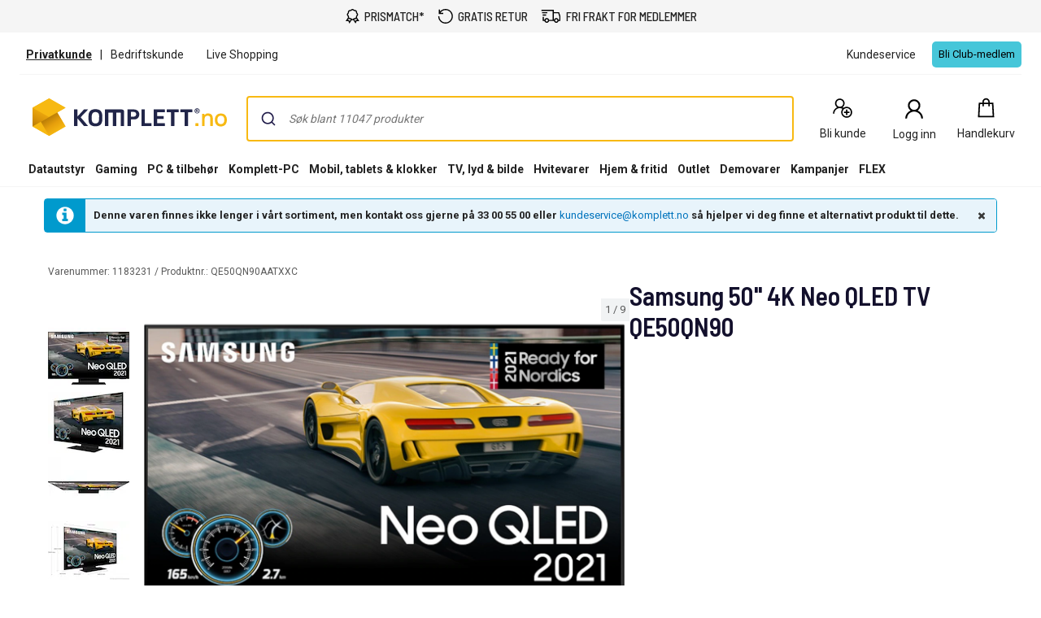

--- FILE ---
content_type: text/css
request_url: https://stexperimentsurveyprod.blob.core.windows.net/web/survey.css
body_size: 3285
content:
.komplett_survey p {
    margin: 0;
}

@media screen and (max-width: 991px) {
    .komplett_survey {
        right: 0 !important;
        bottom: 70px !important;
        box-sizing: border-box;
        margin: 10px;
    }
}

@media screen and (max-width: 500px) {
    .komplett_survey {
        width: calc(100% - 20px) !important;
    }
}

.komplett_survey {
    display: flex;
    gap: 16px;
    flex-direction: column;
    width: 400px;
    box-sizing: border-box;

    background: white;
    border: 1px solid #CCC;

    position: fixed;
    right: 20px;
    bottom: 20px;
    padding: 24px;

    border-radius: 8px;

    font-family: "Barlow", sans-serif;
    font-weight: 500;
    font-style: normal;
    z-index: 100000000000;
}

.komplett_survey.expanded {
}

/** Header */
.komplett_survey__header {
    display: grid;
    gap: 16px;
    grid-template-columns: auto 32px;
    box-sizing: border-box;
    font-weight: 600;
}

.komplett_survey__question {
    display: flex;
    gap: 20px;
    font-size: 18px;
}

.komplett_survey__question.logo:before {
    display: block;
    width: 35px;
    height: 35px;
    content: '';
    background-size: 35px 35px;
    background-image: url("https://stexperimentsurveyprod.blob.core.windows.net/web/komplett-logo.png");
}

.komplett_survey__question.logo div {
    width: 100%;
}

.komplett_survey__question.logo .description {
    margin-top: 4px;
    font-size: 15px;
    font-weight: 400;
}

.komplett_survey__close {
    display: flex;
    justify-content: end;
    border-radius: 50%;
    cursor: pointer;
    padding: 8px;
    background: #F5F5F5;
    content: url('data:image/svg+xml,<svg width="16" height="16" viewBox="0 0 16 16" fill="none" xmlns="http://www.w3.org/2000/svg"><g id="times-solid"><path id="Vector" d="M3.60938 2.89062L2.89062 3.60938L7.28125 8L2.89062 12.3906L3.60938 13.1094L8 8.71875L12.3906 13.1094L13.1094 12.3906L8.71875 8L13.1094 3.60938L12.3906 2.89062L8 7.28125L3.60938 2.89062Z" fill="%23222222"/></g></svg>');
}

.komplett_survey__close:hover {
    text-decoration: underline;
}

/** END Header */

/** Body */
.komplett_survey__body {
    display: flex;
    flex-grow: 1;
    flex-direction: column;
}

.komplett_survey__answer {
    display: flex;
    gap: 16px;
    align-items: center;
    cursor: pointer;

    font-size: 14px;
    padding: 8px 0;
}

.komplett_survey__answer input {
    width: 20px;
    height: 20px;
    accent-color: #324FBE;
}

.komplett_survey__answer textarea {
    margin-top: 24px;
    width: 100%;
    height: 100%;
    padding: 16px;
    resize: none;

    font-family: "Barlow", sans-serif;
    font-size: 16px;
}


.komplett_survey__footer {
    width: 100%;
    display: flex;
    justify-content: space-between;
    align-items: center;
}

.komplett_survey__pagination {
    font-size: 16px;
}

.komplett_survey__buttons {
    display: flex;
    gap: 16px;
}

.komplett_survey__buttons button {
    border: none;
    font-size: 16px;
    background: #324FBE;
    cursor: pointer;
    padding: 10px 20px;
    color: white;
    font-family: "Barlow", sans-serif;
    border-radius: 4px;
}

.komplett_survey__buttons button:active {
    transform: scale(0.98);
}

.komplett_survey__buttons .komplett_survey__previous {
    background: #E5E5E5;
    color: black;
}


--- FILE ---
content_type: text/javascript; charset=utf-8
request_url: https://www.komplett.no/iojs/5.2.2/logo.js
body_size: 76
content:
/*
 Copyright(c) 2018, iovation, inc. All rights reserved. 80808bae-d4c3-47ac-9929-5d77264d823c
*/
(function c(){var a=window,b=a.io_global_object_name||"IGLOO",a=a[b]=a[b]||{},a=a.fp=a.fp||{},b=a.io_ddp;if(a.logoMain)return!1;a.logoMain=c;a.logoVer="5.2.2";b&&b._if_ubb&&(b._CTOKEN="ywIQIlIuB4Abc58k9ZXg8DhQDG6U3udSk4t48Q0RW+c=",b._if_ubb());try{a.api.io_bb.add("LID","JidT2xHVwRFqxR81IXVeIw")}catch(d){}})();


--- FILE ---
content_type: text/javascript; charset=utf-8
request_url: https://www.komplett.no/iojs/5.2.2/dyn_wdp.js?loaderVer=5.2.2&compat=false&tp=true&tp_split=false&fp_static=true&fp_dyn=true&flash=false
body_size: 1165
content:
/*
 Copyright(c) 2018, iovation, inc. All rights reserved. 80808bae-d4c3-47ac-9929-5d77264d823c
*/
(function g(){function a(a,b){b&&(c.nuidIndex.push(a),c[a]=b)}var e=window||this,b=e.io_global_object_name||"IGLOO",d=e[b]=e[b]||{},b=d.fp=d.fp||{},f=b.api||{},c={nuidIndex:[]},e=e.decodeURIComponent;if(d.loader&&!1===d.loader.fp_dyn||b.dynMain)return!1;b.dynMain=g;f&&(a("jstoken","ywIQIlIuB4Abc58k9ZXg8DhQDG6U3udSk4t48Q0RW+c="),f.decode&&(d=f.decode,b.ripServerUrl=d(""),b.contentServerHost=d("aHR0cHM6Ly93d3cua29tcGxldHQubm8v"),b.contentServerPath=d("aW9qcy9yZXNvdXJjZXMvc3RhdGlj"),b.ctokenScriptPath=d("aW9qcy9sYXRlc3QvbG9nby5qcw=="),b.rtcServerList=
d("[base64]"),a("jssrc",d("ZXcxcHcxMDQ="))),a("jsmbr",""),a("haccchr",e("")),a("hacclng",e("")),a("suagt",e("Mozilla%2F5.0%20(Macintosh%3B%20Intel%20Mac%20OS%20X%2010_15_7)%20AppleWebKit%2F537.36%20(KHTML%2C%20like%20Gecko)%20Chrome%2F131.0.0.0%20Safari%2F537.36%3B%20ClaudeBot%2F1.0%3B%20%2Bclaudebot%40anthropic.com)").slice(0,400)),a("svrtime","2026/01/21 01:45:13"),a("iggy",""),a("did","H0VnazEH5K1SBxsMZfSlSg"),a("xreqw",e("")),a("alias",""),a("fpremad",""),a("fphcctrl","no-cache, max-age=0"),a("fphclip",""),a("fphxcclip",""),a("fphcmfrm",""),a("fphxcmfrm",""),
a("fphconxn","7DhYjzB3umO9QHj+VQ0SDwzs2DKoQw2UO7U+ZI9Ztfw="),a("fphcshnfo",""),a("fphfwded",""),a("fphxfwded",""),a("fphfwdfr",""),a("fphxfwdfr","ayuqGx3CjoXmW8OGqN2qkzzD0tq+5PJQnnNxpsbgREg="),a("fphprgma","no-cache"),a("fphprxcon",""),a("fphprxy",""),a("fphvia","flZMdApzqcU3W/mkG4lv+oIgeA4sdd768l/K2Yio0qT52WEtbJnBUjkuankkvMiF7m6wSLuSNlQXFXpiDmtL60hJGQ3O/Z5wLM4/9bZBV9y5MGGVGD4Rhz5pj4cl7c1S"),a("fphxrip",""),a("tlsc",""),a("tlsv",""),a("jsver","5.2.2"),a("svrvr","2.6.0.1"),a("skey",""),c.fvbl="11.4.402",c.fvbl=c.fvbl.split(","),
c.ffwl="13.0.0.269,13.0.0.277",c.ffwl=c.ffwl.split(","),c.kgfffv="16.0.0.305",c.kgffflv="11.2.202.442",c.kgfv=parseFloat("10.0"),f.ds_cb&&f.ds_cb(c))})();
